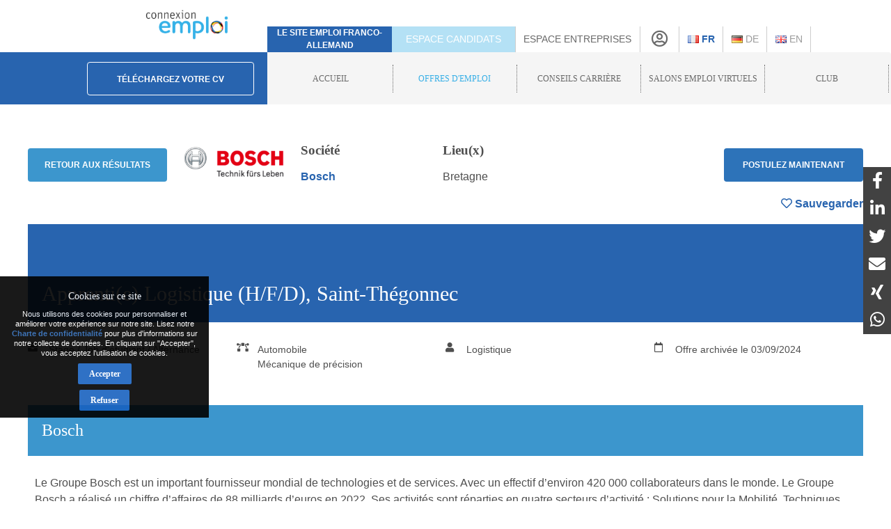

--- FILE ---
content_type: text/html; charset=utf-8
request_url: https://connexion-emploi.com/fr/o/apprenti-e-logistique-h-f-d-saint-thegonnec
body_size: 9296
content:
<!DOCTYPE html>
<html lang="fr">
  <head>

    <!-- Google tag (gtag.js) -->
<script async src="https://www.googletagmanager.com/gtag/js?id=G-XTQE04PWBR"></script>
<script>
  window.dataLayer = window.dataLayer || [];
  function gtag(){dataLayer.push(arguments);}
  gtag('js', new Date());

  gtag('config', 'G-XTQE04PWBR');
</script>


    <meta http-equiv="Content-type" content="text/html; charset=utf-8" />
    <title>Job : Apprenti(e) Logistique (H/F/D), Saint-Thégonnec - Connexion-Emploi</title>


    <link rel="canonical" href="https://connexion-emploi.com/fr/o/apprenti-e-logistique-h-f-d-saint-thegonnec" />

    <meta name="csrf-param" content="authenticity_token" />
<meta name="csrf-token" content="9QDEvshLWdx6yE6emx9k9TmfOn8vtucvOWPfiWzNT0MrhbbAFlzIQy5OlUAkYsyxf1ylo4yVTNKQJX7hF+bdUQ==" />

    <link rel="stylesheet" media="all" href="/assets/application-be3cb788486cc2f0d2a6c37afa72e03da02fc6ab6ff881787c62af1612217937.css" />
    <script src="https://code.jquery.com/jquery-2.2.4.min.js" integrity="sha256-BbhdlvQf/xTY9gja0Dq3HiwQF8LaCRTXxZKRutelT44=" crossorigin="anonymous"></script>
    <script src="https://code.jquery.com/ui/1.13.1/jquery-ui.min.js" integrity="sha256-eTyxS0rkjpLEo16uXTS0uVCS4815lc40K2iVpWDvdSY=" crossorigin="anonymous"></script>
    <script src="/assets/application-b256ad4cac96201a361313e289a2982ad215864be9f65dfe5c4e7fe340e12bfa.js"></script>
    <script src="/javascripts/cookie-worker.js"></script>
    <script src="/javascripts/navigation.js?202302241220"></script>
    <link rel="stylesheet" href="/fontawesome/css/selected.css?202212281711">
    <meta name="viewport" content="width=device-width,initial-scale=1">
    <link href="https://www.connexion-emploi.com/ce-favicon.ico" rel="shortcut icon" />
    <link rel="icon" href="https://www.connexion-emploi.com/ce-favicon.ico" type="image/ico" />
    <link rel="manifest" href="/manifest.json">

    <meta name="msvalidate.01" content="335AA50BA039D1B9E0D75DEEF2BB4D86" />

    <link rel="apple-touch-icon" sizes="57x57" href="https://www.connexion-emploi.com/assets/icons/apple-57x57.png">
    <link rel="apple-touch-icon" sizes="76x76" href="https://www.connexion-emploi.com/assets/icons/apple-76x76.png">
    <link rel="apple-touch-icon" sizes="120x120" href="https://www.connexion-emploi.com/assets/icons/apple-120x120.png">
    <link rel="apple-touch-icon" sizes="152x152" href="https://www.connexion-emploi.com/assets/icons/apple-152x152.png">
    <link rel="apple-touch-icon" sizes="167x167" href="https://www.connexion-emploi.com/assets/icons/apple-167x167.png">
    <link rel="apple-touch-icon" sizes="180x180" href="https://www.connexion-emploi.com/assets/icons/apple-180x180.png">
    <link rel="icon" sizes="192x192" type="image/png" href="https://www.connexion-emploi.com/assets/icons/icon-192x192.png">
    <link rel="icon" sizes="128x128" type="image/png" href="https://www.connexion-emploi.com/assets/icons/icon-128x128.png">

    <meta name="application-name" content="Connexion Emploi"/>
    <meta name="msapplication-TileColor" content="#FFFFFF"/>
    <meta name="msapplication-TileImage" content="https://www.connexion-emploi.com/assets/icons/mstile-144x144.png" />
    <meta name="msapplication-starturl" content="https://www.connexion-emploi.com/" />
    <meta name="msapplication-square70x70logo" content="https://www.connexion-emploi.com/assets/icons/mstile-70x70.png"/>
    <meta name="msapplication-square150x150logo" content="https://www.connexion-emploi.com/assets/icons/mstile-150x150.png"/>
    <meta name="msapplication-wide310x150logo" content="https://www.connexion-emploi.com/assets/icons/mstile-310x150.png"/>
    <meta name="msapplication-square310x310logo" content="https://www.connexion-emploi.com/assets/icons/mstile-310x310.png"/>
    <meta name="msapplication-navbutton-color" content="#424040" />
    <meta name="msapplication-tooltip" content="Connexion Emploi" />
    <meta name="theme-color" content="#424040">

      <!--<link rel="canonical" href="http://www.connexion-emploi.com/fr/o/apprenti-e-logistique-h-f-d-saint-thegonnec" />-->
  <meta property="og:title" content="Apprenti(e) Logistique (H/F/D), Saint-Thégonnec" />
  <meta property="og:url" content="http://www.connexion-emploi.com/fr/o/apprenti-e-logistique-h-f-d-saint-thegonnec" />
  <meta property="og:image" content="https://connexion-emploi.com/system/logos/13179/facebook/bosch_logo_german.png?1493822121" />
  <meta property="og:type" content="article" />
  <meta property="fb:app_id" content="179463629523636" />
  <meta property="og:site_name" content="Connexion Emploi" />
  <meta property="og:description" content="Le Groupe Bosch est un important fournisseur mondial de technologies et de services. Avec un effectif d’environ 420 000 collaborateurs dans le monde. Le Groupe Bosch a réalisé un chiffre d’affaires de 88 milliards d’euros en 2022. Ses activités sont réparties en quatre secteurs d’activité : Solutions pour la Mobilité, Techniques Industrielles, Biens de Consommation et Techniques pour les Energies et les Bâtiments. En tant que société leader de l’Internet des objets (IoT), Bosch propose des solutions innovantes pour les maisons intelligentes, l’industrie connectée et la mobilité connectée. Bosch conçoit une vision de la mobilité qui est durable, sûre et passionnante.
" />

  <meta property="twitter:card"  content="summary" />
  <meta property="twitter:site"  content="@connexionemploi" />
  <meta property="twitter:url" content="http://www.connexion-emploi.com/fr/o/apprenti-e-logistique-h-f-d-saint-thegonnec" />
  <meta property="twitter:image" content="https://connexion-emploi.com/system/logos/13179/facebook/bosch_logo_german.png?1493822121" />
  <meta property="twitter:description" content="Le Groupe Bosch est un important fournisseur mondial de technologies et de services. Avec un effectif d’environ 420 000 collaborateurs dans le monde. Le Groupe Bosch a réalisé un chiffre d’affaires de 88 milliards d’euros en 2022. Ses activités sont réparties en quatre secteurs d’activité : Solutions pour la Mobilité, Techniques Industrielles, Biens de Consommation et Techniques pour les Energies et les Bâtiments. En tant que société leader de l’Internet des objets (IoT), Bosch propose des solutions innovantes pour les maisons intelligentes, l’industrie connectée et la mobilité connectée. Bosch conçoit une vision de la mobilité qui est durable, sûre et passionnante.
" />
  <meta property="twitter:title" content="Apprenti(e) Logistique (H/F/D), Saint-Thégonnec" />


    <meta content="Job, Bosch , Achat, Logistique" name="keywords" />
    <meta content="Job - Apprenti(e) Logistique (H/F/D), Saint-Thégonnec - Bosch " name="description" />


    <link rel="alternate" type="application/rss+xml" title="Connexion Emploi &raquo; Flux des articles" href="https://www.connexion-emploi.com/fr/careers/feed.rss" />
    <link rel="alternate" type="application/rss+xml" title="Connexion Emploi &raquo; Artikel Feed" href="https://www.connexion-emploi.com/de/careers/feed.rss" />
    <link rel="alternate" type="application/rss+xml" title="Connexion Emploi &raquo; Flux des jobs" href="https://www.connexion-emploi.com/fr/offers/jobfeed.rss" />
    <link rel="alternate" type="application/rss+xml" title="Connexion Emploi &raquo; Stellenanzeigen Feed" href="https://www.connexion-emploi.com/de/offers/jobfeed.rss" />

    <link rel="alternate" hreflang="fr-fr" href="/fr/o/apprenti-e-logistique-h-f-d-saint-thegonnec" />
    <link rel="alternate" hreflang="de-de" href="/de/o/apprenti-e-logistique-h-f-d-saint-thegonnec" />

    <script type='application/ld+json'>
    { "@context" : "http://schema.org",
      "@type" : "Organization",
      "name" : "Connexion Emploi",
      "address": {
          "@type": "PostalAddress",
          "addressCountry": "France",
          "addressLocality": "Lyon",
          "addressRegion": "Rhône",
          "postalCode": "69007",
          "streetAddress": "18 Avenue Félix Faure",
          "email": "info@connexion-emploi.com",
          "telephone": "+33 (0)9 72 66 73 19",
          "alternateName": "Eureo Holding SAS",
          "description": "Job : Apprenti(e) Logistique (H/F/D), Saint-Thégonnec - Connexion-Emploi"
      },
      "email": "info@connexion-emploi.com",
      "legalName": "Eureo Holding SAS",
      "telephone": "+33 (0)9 72 66 73 19",
      "url" : "https://www.connexion-emploi.com/",
      "logo" : "https://www.connexion-emploi.com/ce-family-512x512.png",
      "image" : "https://connexio-eu.s3.amazonaws.com/uploads/page/picture/42/connexion_emploi_c.png",
      "sameAs" : [
        "https://twitter.com/connexionemploi",
        "https://www.facebook.com/ConnexionEmploiOfficiel",
        "https://www.youtube.com/user/connexionemploitv"]
    }
    </script>


    <script type="application/ld+json">
    {
     "@context": "http://schema.org",
     "@type": "BreadcrumbList",
     "itemListElement":
     [
      {
       "@type": "ListItem",
       "position": 1,
       "item":
       {
        "@id": "https://www.connexion-emploi.com/fr/",
        "name": "Accueil"
        }
      },
      {
       "@type": "ListItem",
       "position": 2,
       "item":
       {
         "@id": "https://www.connexion-emploi.com/fr/offres-emploi-franco-allemandes",
         "name": "Offres d&#39;emploi"
       }
      },
      {
       "@type": "ListItem",
       "position": 3,
       "item":
       {
         "@id": "https://www.connexion-emploi.com/fr/travailler-en-allemagne",
         "name": "Conseils carrière"
       }
      },
      {
       "@type": "ListItem",
       "position": 4,
       "item":
       {
         "@id": "https://www.connexio-career.com/fr/",
         "name": "Salons emploi virtuels"
       }
     },
     {
      "@type": "ListItem",
      "position": 5,
      "item":
      {
        "@id": "https://www.connexion-emploi.com/fr/club",
        "name": "Club"
      }
     }
     ]
    }
    </script>

    <style>

      #delphi-bubble-trigger { width: 70px !important; height: 70px !important; }

    </style>

  </head>

  <body class="offers offers-show">

    <div class="background"></div>

    <div class="banderole"></div>

    <div class="outside-wrapper">

      <div class="inside-wrapper">

        <div class="header" style="background: none;">

  <div class="header-row">


    <div class="logo">

      <a href="/fr"><img alt="Connexion Emploi Logo" class="main-logo" src="https://connexio-eu.s3.amazonaws.com/uploads/page/picture/42/connexion_emploi_c.png"></a>

    </div>

    <div class="mobile-menu"><span class="mobile-menu-btn"><i class="fas fa-bars"></i></span></div>

    <div class="tagline">

      <span>Le site emploi franco-allemand</span>

    </div>


    <div class="switch current-switch">

      <a href="/fr">Espace candidats</a>

    </div>

    <div class="switch">

      <a href="/fr/entreprise">Espace entreprises</a>

    </div>

    <div class="icon">

      <div><a href="/fr/account" title="Compte"><i class="far fa-user-circle"></i></a></div>

    </div>


      <div class="language">

          <span class="current">

          <a title="Français" href="/fr/o/apprenti-e-logistique-h-f-d-saint-thegonnec"><img src='/images/fr.png' alt='Français' />&nbsp;Fr</a>

          </span>

      </div>


      <div class="language">


          <a title="Allemand" href="/de/o/apprenti-e-logistique-h-f-d-saint-thegonnec"><img src='/images/de.png' alt='Allemand' />&nbsp;De</a>


      </div>


      <div class="language">


          <a title="Anglais" href="/en/o/apprenti-e-logistique-h-f-d-saint-thegonnec"><img src='/images/en.png' alt='Anglais' />&nbsp;En</a>


      </div>


    </div>


  <div class="header-row bottom">

    <div class="contact">

      <a class="header-form-button" href="/fr/drop_resumes/new">Téléchargez votre CV</a>

    </div>

    <div class="menu">

      <div class="navigation">

        <div class="nav-menu show">

          <span class="nav-link">

            <a href="/fr">

              <span>Accueil</span>

            </a>

          </span>

            <span class="nav-link current-parent">

            <a href="/fr/offres-emploi-franco-allemandes">

              <span>Offres d&#39;emploi</span>

            </a>

          </span>

            <span class="nav-link">

            <a href="/fr/travailler-en-allemagne">

              <span>Conseils carrière</span>

            </a>

          </span>

          <span class="nav-link">

            <a href="https://www.connexio-career.com/fr/" target="_blank">

              <span>Salons emploi virtuels</span>

            </a>

          </span>

          <span class="nav-link">

            <a href="https://www.connexion-emploi.com/fr/club">

              <span>Club</span>

            </a>

          </span>

          <span class="nav-user mobile">

            <a href="/fr/account">

              <span>S&#39;inscrire / Se connecter</span><i class="fas fa-sign-alt"></i>

            </a>

          </span>

        </div>

      </div>

    </div>

  </div>

  </div>


        <div class="clear-fix-thin">&nbsp;</div>

        <div class='wrapper'>
          




<div class="offer-head">

  <a href="/fr/enterprises/13179"><img class="logo" style="float: left;" src="/system/logos/13179/small/bosch_logo_german.png?1493822121" alt="Bosch logo german" /></a>

  <div class="titles">
    <p style="font-size: 14px; font-weight: bold;">Apprenti(e) Logistique (H/F/D), Saint-Thégonnec</p>
    <p style="font-size: 14px; font-weight: normal;">Bosch </p>
  </div>

  
	<a href="#ApplicationArea" class="apply-button" onclick="ga('send', 'event', { eventCategory: 'Application', eventAction: 'click', eventLabel: 'Apprenti(e) Logistique (H/F/D), Saint-Thégonnec' });">Postulez maintenant</a>  
  
  
  <div id="likeContainer">
  

		<a href="/fr/account"><div id="LikeButton" class="like"><i class="far fa-heart"></i><span class="like-label">&nbsp;Sauvegarder</span></div></a>

	
  </div>
  
  <a href="mailto:?subject=Apprenti(e)%20Logistique%20(H/F/D),%20Saint-Th%C3%A9gonnec&body=https%3A%2F%2Fconnexion-emploi.com%2Ffr%2Fo%2Fapprenti-e-logistique-h-f-d-saint-thegonnec" style="float: left; line-height: 40px; margin-top: 15px; background-color: #fff; color: #4F4F4F !important; margin-left: 25px; margin-right: 25px;"><i class="fas fa-share-alt"></i></a>
  
  <button onclick="window.print()" style="float: left; line-height: 40px; margin-top: 3px; background-color: #fff; color: #4F4F4F !important;"><i class="fas fa-print"></i></button>
  
  <a class="back-button" href="/fr/offres-emploi-franco-allemandes">Retour</a>

</div>

<script>

  const el = document.querySelector(".offer-head")
  const observer = new IntersectionObserver(
    ([e]) => e.target.classList.toggle("sticky", e.intersectionRatio < 1),
    { threshold: [1] }
  );

  observer.observe(el);

</script>

<div class="offer">
  <div class="main" lang="fr">
    <div class="offer-content">

    <!--<h2 class="offer-archived-title">Offre archivée le 03/09/2024</h2>-->

  <a class="btn-secondary offer-back-button" href="/fr/offres-emploi-franco-allemandes">Retour aux résultats</a>

  <a href="/fr/enterprises/13179"><img class="logo offer-company-logo" src="/system/logos/13179/facebook/bosch_logo_german.png?1493822121" alt="Bosch logo german" /></a>

  <div class="offer-company-name">
    <h4 style="margin-top: unset;">Société</h4>
    <span><a href="/fr/enterprises/13179">Bosch </a></span>
  </div>


  <div class="offer-locations">
    <h4 style="margin-top: unset;">Lieu(x)</h4>
    Bretagne
    </div>
  

  
  <a href="#ApplicationArea" class="apply-button btn-secondary" onclick="ga('send', 'event', { eventCategory: 'Application', eventAction: 'click', eventLabel: 'Apprenti(e) Logistique (H/F/D), Saint-Thégonnec' });">Postulez maintenant</a>  
  
  <script>

    $( document ).ready(function() {

      if ( $(".offer-content").find('p:last').find('a:last').attr("href").startsWith("https://www.eurojob-consulting.com") ) {

        $(".apply-button").attr("href",$(".offer-content ul li a:first").attr("href"));

      } else {

        $(".apply-button").attr("href",$(".offer-content p:last").find('a:last').attr("href"));

      }

    });
    
  </script>


  <div id="likeContainerContent" class="offer-like-container">
  

    <a href="/fr/account"><div id="LikeButtonContent" class="like"><i class="far fa-heart"></i><span class="like-label">&nbsp;Sauvegarder</span></div></a>


  </div>

  <div class="clear-fix"></div>
  
  <h1 class="offer-title">Apprenti(e) Logistique (H/F/D), Saint-Thégonnec</h1>
  
	 <div class="contract">
		<i class="fas fa-briefcase"></i><div>Stage / Job d&#39;étudiant / Alternance</div>
	</div> 
  
 
	  <div class="sector">
		<i class="fas fa-bezier-curve"></i><div>
		  Automobile<br/>
		  Mécanique de précision<br/>
	  </div></div>
  
	<div class="career">
	<i class="fas fa-user"></i><div>
	  Logistique<br/>
	</div></div>
  
  <div class="publication">
	<i class="far fa-calendar"></i><div>Offre archivée le 03/09/2024</div>
  </div>  
  
  <div class="clear-fix-thin">&nbsp;</div>
    
    <h3>Bosch </h3>
      <div><p>Le Groupe Bosch est un important fournisseur mondial de technologies et de services. Avec un effectif d’environ 420 000 collaborateurs dans le monde. Le Groupe Bosch a réalisé un chiffre d’affaires de 88 milliards d’euros en 2022. Ses activités sont réparties en quatre secteurs d’activité : Solutions pour la Mobilité, Techniques Industrielles, Biens de Consommation et Techniques pour les Energies et les Bâtiments. En tant que société leader de l’Internet des objets (IoT), Bosch propose des solutions innovantes pour les maisons intelligentes, l’industrie connectée et la mobilité connectée. Bosch conçoit une vision de la mobilité qui est durable, sûre et passionnante.</p>
</div>

  <div style="margin-top: 10px;"><h3>Description du poste</h3>

<p>Au sein du service Logistique de notre usine de Saint-Thégonnec (29), vos missions consisteront à :</p>

<ul>
<li>Participer aux différentes activités logistiques de terrain : inventaire, gestion Kanban, gestion des stocks…;</li>
<li>Définir et mettre à jour les standards de travail : instruction, indicateurs, tableaux de bord logistique, gestion documentaire… ;</li>
<li>Participer à la gestion de projets d’industrialisation et à des projets logistiques d’amélioration continue : stockage, conditionnement et flux interne, transport externe inbound...</li>
</ul>

<h3>Qualifications</h3>

<ul>
<li>Titulaire d’un diplôme de niveau Bac +3 en logistique, vous préparez un Master de niveau Bac +4/5 en logistique industrielle ou performance industrielle.Vos qualités relationnelles, votre sens de la communication, votre rigueur et votre force de proposition seront des atouts pour mener à bien vos missions. </li>
<li>Bonne maîtrise du Pack Office (Word, Excel, PowerPoint, Outlook). </li>
<li>Anglais : niveau courant demandé.</li>
</ul>
</div>


  <h3 id="ApplicationArea">Postuler</h3>
    <p class="offer-archived">Offre archivée le 03/09/2024</p>


    <div class="clear-fix">&nbsp;</div>

      <img class="minimap" style="margin-top:10px; margin-bottom:10px; max-width:100%; border:2px solid #5AA5E6; border-radius:5px;" src="https://maps.googleapis.com/maps/api/staticmap?center=Bretagne&zoom=10&size=1280x480&maptype=roadmap&key=AIzaSyDxG-_ufKWLOBp9m6wQ5f7yGR3H089abUk" alt="Bretagne map" />

      <div class="offer-recommendations">
    <h4>Ces postes pourraient également vous intéresser :</h4>
    <table class="offers-entries" itemscope itemtype="http://schema.org/ItemList">
          <tr class="offer" itemscope itemtype="http://schema.org/ListItem" itemprop="itemListElement">
            <td class="offer-logo" style="min-width: 70px;"><img class="logo" src="/system/logos/15603/very_small/DHL_Express_International_France.jpg?1681283382" alt="Dhl express international france" /></td>
            <td>
              <span itemprop="name" style="font-size: 16px;"><a itemprop="url" href="/fr/o/demarcheur-livreur-h-f-ploeren">Démarcheur Livreur (H/F),  Ploeren</a></span><br/>
              <span class="company" style="font-size: 16px;">DHL Express International France</span>
              <span style="display:none;" itemprop="position" hidden>47110</span>
            </td>
          </tr>
          <tr class="offer" itemscope itemtype="http://schema.org/ListItem" itemprop="itemListElement">
            <td class="offer-logo" style="min-width: 70px;"><img class="logo" src="/system/logos/15603/very_small/DHL_Express_International_France.jpg?1681283382" alt="Dhl express international france" /></td>
            <td>
              <span itemprop="name" style="font-size: 16px;"><a itemprop="url" href="/fr/o/gestionnaire-transport-clients-dedies-f-h-bourgbarre-4e84ad41-84d4-4414-b1bb-87927823ffe1">Gestionnaire Transport- clients dédiés (F/H), Bourgbarré</a></span><br/>
              <span class="company" style="font-size: 16px;">DHL Express International France</span>
              <span style="display:none;" itemprop="position" hidden>44531</span>
            </td>
          </tr>
          <tr class="offer" itemscope itemtype="http://schema.org/ListItem" itemprop="itemListElement">
            <td class="offer-logo" style="min-width: 70px;"><img class="logo" src="/system/logos/10080/very_small/Volkswagen.jpg?1489142416" alt="Volkswagen" /></td>
            <td>
              <span itemprop="name" style="font-size: 16px;"><a itemprop="url" href="/fr/o/technicien-automobile-service-rapide-vu-rennes-utilitaires">Technicien automobile service rapide (H/F), Cesson-Sévigné</a></span><br/>
              <span class="company" style="font-size: 16px;">Volkswagen</span>
              <span style="display:none;" itemprop="position" hidden>45321</span>
            </td>
          </tr>
    </table>
    </div>

</div>

<div class="clear-fix-thin">&nbsp;</div>


    <div class="clear-fix-thin">&nbsp;</div>




      <a href="https://www.connexion-emploi.com/fr/coaching" class="coaching-banner" target="_blank">
            
         <img style="max-width: 100%; border-radius: 10px;" class="banner-desktop" title="Parcours Académie" src="https://www.connexion-emploi.com/images/parcours_banner.jpg" />
         <img style="max-width: 100%; border-radius: 10px; margin-bottom: 20px;" class="banner-mobile" title="Parcours Académie" src="https://www.connexion-emploi.com/images/parcours_square.jpg" />

      </a>


      <a class="connexio-logo" href="https://www.connexio-career.com"><img alt="Connexio Career" style="width: 100%;" src="/images/connexio-career_c.png" /></a>


    <!-- Google Analytics -->

    <script>
    window.ga=window.ga||function(){(ga.q=ga.q||[]).push(arguments)};ga.l=+new Date;
    ga('create', 'UA-327683-3', 'auto');
    </script>

    <script async src='https://www.google-analytics.com/analytics.js'></script>

    <!-- End Google Analytics -->

    <div class="addthis_inline_share_toolbox"></div>
  </div>

</div>



        </div>

        <div class="clear-fix-thick">&nbsp;</div>

    <div id="privacy-info" data-nosnippet="data-nosnippet" style="position: fixed; display: none; width: 300px; max-width: 100%; background: rgb(0, 0, 0) none repeat scroll 0% 0%; font-size: 12px; color: rgb(255, 255, 255); z-index: 10; padding: 10px 0px 10px 0px; bottom: 120px; left: 0px; opacity:0.9;">

      <div id="privacy-title" style="display: block; font-size: 14px; text-align: center; margin: 8px 18px; font-family: Roboto; color: rgb(255, 255, 255);">
        Cookies sur ce site
      </div>
      <div id="privacy-message" style="display: block; margin: 8px auto; font-family: Roboto, arial; color: rgb(255, 255, 255); text-align: center; line-height: 14px; max-width: 280px; width:90%; font-size: 11px;">
        Nous utilisons des cookies pour personnaliser et améliorer votre expérience sur notre site. Lisez notre <a href="/fr/privacy" target="_blank">Charte de confidentialité</a> pour plus d&#39;informations sur notre collecte de données. En cliquant sur &quot;Accepter&quot;, vous acceptez l&#39;utilisation de cookies.
      </div>

      <button id="privacy-button" style="top: 40%; border: 0px none; background: rgb(24, 97, 191) none repeat scroll 0% 0%; color: rgb(255, 255, 255) !important; padding: 9px 16px; cursor: pointer; border-radius: 2px; font-family: Roboto; font-size: 12px; display: block; margin: 8px auto auto; font-weight: bold;">Accepter</button>

      <button id="refusal-button" style="top: 40%; border: 0px none; background: rgb(24, 97, 191) none repeat scroll 0% 0%; color: rgb(255, 255, 255) !important; padding: 9px 16px; cursor: pointer; border-radius: 2px; font-family: Roboto; font-size: 12px; display: block; margin: 8px auto auto; font-weight: bold;">Refuser</button>

    </div>

    <script>

      $('#refusal-button').click(function () {
          var cookies = document.cookie.split("; ");
          for (var c = 0; c < cookies.length; c++) {
              var d = window.location.hostname.split(".");
              while (d.length > 0) {
                  var cookieBase = encodeURIComponent(cookies[c].split(";")[0].split("=")[0]) + '=; expires=Thu, 01-Jan-1970 00:00:01 GMT; domain=' + d.join('.') + ' ;path=';
                  var p = location.pathname.split('/');
                  document.cookie = cookieBase + '/';
                  while (p.length > 0) {
                      document.cookie = cookieBase + p.join('/');
                      p.pop();
                  };
                  d.shift();
              }
          }
          $('#privacy-info').hide();
      })();

    </script>

    <div id="homescreen-message" style="display: none; font-size:11px;">Vous pouvez maintenant <a id="homescreen-button" href="#">ajouter Connexion Emploi à votre écran d'accueil</a></div>

    <div id="normes">
  <div id="normes-wrapper">
    <a href="/fr/normes-iso-et-charta-der-vielfalt" class="logo charta"><img alt="Charta_der_vielfalt_fr" src="/images/normes/charta_der_vielfalt_fr.jpg?1498650557"></a>
  </div>
</div>

<div class="socialbar">
  <a class="facebook" href="https://www.facebook.com/ConnexionEmploiOfficiel" target="_blank"></a>
  <a class="twitter" href="https://twitter.com/connexionemploi" target="_blank"></a>
  <a class="youtube" href="https://www.youtube.com/user/connexionemploitv" target="_blank"></a>
  <a class="linkedin" href="https://www.linkedin.com/groups/1772532" target="_blank"></a>
  
  <a class="whatsapp" href="whatsapp://send?text=Connexion%20Emploi%20-%20https://www.connexion-emploi.com" data-action="share/whatsapp/share" target="_blank"></a>
  <a class="rss" href="https://www.connexion-emploi.com/de/offers/jobfeed.rss"></a>
</div>

<div class="clear-fix">&nbsp;</div>

<div itemscope itemtype="http://schema.org/SiteNavigationElement" class="footer">
    <span class="copyright">© 2026 Eureo Holding SAS</span>
    <a href="http://www.w3.org/html/logo/">
      <img src="https://www.w3.org/html/logo/badge/html5-badge-h-solo.png" alt="HTML5 Powered" title="HTML5 Powered" style="padding: 10px; float: left;" width="40" height="40">
    </a>

    <div class="footer-links">

      <span class="nav-link">

        <a itemprop="url" href="/fr/partners"><span itemprop="name">Partenaires</span></a>

      </span>

      <span class="nav-link">

        <a itemprop="url" rel="nofollow" href="/fr/contact"><span itemprop="name">Contact</span></a>

      </span>

      <span class="nav-link">

        <a itemprop="url" rel="nofollow" href="/fr/impressum"><span itemprop="name">Mentions légales</span></a>

      </span>

      <span class="nav-link">

        <a itemprop="url" rel="nofollow" href="https://www.connexion-emploi.com/fr/about/"><span itemprop="name">Qui sommes nous ?</span></a>

      </span>

      <span class="nav-link">

        <a itemprop="url" rel="nofollow" href="/fr/privacy"><span itemprop="name">Charte de confidentialité</span></a>

      </span>

      <span class="nav-link">

        <a itemprop="url" rel="nofollow" href="/fr/terms"><span itemprop="name">Conditions générales</span></a>

      </span>


    </div>

</div>

    

  </div>

</div>

<script id="delphi-bubble-script">

  window.delphi = {...(window.delphi ?? {}) };

  window.delphi.bubble = {

    config: "a9015ce3-6100-4c81-8e29-131efc8fd6b0",

    overrides: {

      landingPage: "OVERVIEW",

    },

    trigger: {

      color: "#2864AF",

    },

  };

</script>

<script id="delphi-bubble-bootstrap" src="https://embed.delphi.ai/loader.js"></script>

<div id="shares">

  <a href="https://www.facebook.com/dialog/share?app_id=179463629523636&display=popup&href=https%3A%2F%2Fconnexion-emploi.com%2Ffr%2Fo%2Fapprenti-e-logistique-h-f-d-saint-thegonnec&redirect_uri=https%3A%2F%2Fwww.connexion-emploi.com%2F" class="share" target="_blank"><i class="fab fa-facebook-f"></i></a>
  <a href="https://www.linkedin.com/sharing/share-offsite/?url=https%3A%2F%2Fconnexion-emploi.com%2Ffr%2Fo%2Fapprenti-e-logistique-h-f-d-saint-thegonnec" class="share" target="_blank"><i class="fab fa-linkedin-in"></i></a>
  <a href="https://twitter.com/intent/tweet?text=Connexion%20Emploi&url=https%3A%2F%2Fconnexion-emploi.com%2Ffr%2Fo%2Fapprenti-e-logistique-h-f-d-saint-thegonnec" class="share" target="_blank"><i class="fab fa-twitter"></i></a>
  <a href="mailto:email@example.com?subject=Connexion%20Emploi&body=https%3A%2F%2Fconnexion-emploi.com%2Ffr%2Fo%2Fapprenti-e-logistique-h-f-d-saint-thegonnec" class="share" target="_blank"><i class="fas fa-envelope"></i></a>
  <a href="https://login.xing.com/?dest_url=https%3A%2F%2Fwww.xing.com%2Fsocial%2Fshare%2Fspi%3Furl%3Dhttps%3A%2F%2Fconnexion-emploi.com%2Ffr%2Fo%2Fapprenti-e-logistique-h-f-d-saint-thegonnec" class="share" target="_blank"><i class="fab fa-xing"></i></a>
  <a href="https://api.whatsapp.com/send?text=Connexion%20Emploi%20https%3A%2F%2Fconnexion-emploi.com%2Ffr%2Fo%2Fapprenti-e-logistique-h-f-d-saint-thegonnec" class="share" target="_blank"><i class="fab fa-whatsapp"></i></a>

</div>

  </body>
</html>
